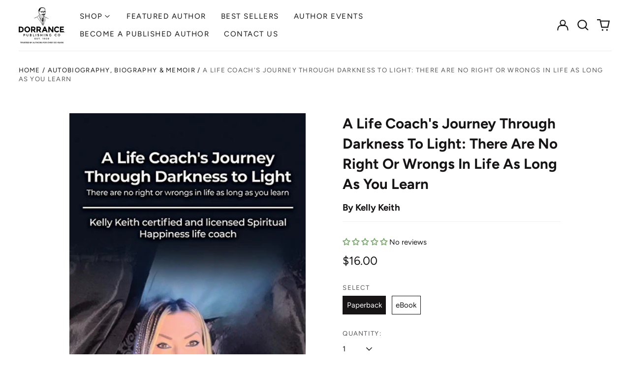

--- FILE ---
content_type: text/html; charset=utf-8
request_url: https://bookstore.dorrancepublishing.com/variants/48382525571360/?section_id=store-availability
body_size: -138
content:
<div id="shopify-section-store-availability" class="shopify-section"><script type="application/json" data-availability-json>{
    "variant": 48382525571360
    
  }
</script>
</div>

--- FILE ---
content_type: text/javascript; charset=utf-8
request_url: https://bookstore.dorrancepublishing.com/collections/autobiography-biography-memoir/products/a-life-coachs-journey-through-darkness-to-light-there-are-no-right-or-wrongs-in-life-as-long-as-you-learn.js
body_size: 1516
content:
{"id":9328385753376,"title":"A Life Coach's Journey Through Darkness To Light: There Are No Right Or Wrongs In Life As Long As You Learn","handle":"a-life-coachs-journey-through-darkness-to-light-there-are-no-right-or-wrongs-in-life-as-long-as-you-learn","description":" \u003cp\u003eHopeful that sharing this story may help others through their own difficulties in life, A Life Coach’s Journey Through Darkness to Light is the author’s experience of the path she has taken to reach where she is now. She is a spiritual happiness life coach today. The first half of her life includes different short stories of her childhood that led her into darker times from choices made because of insecurities created from that childhood. On into her twenties and working as an adult entertainer. And finally, how she got through safely with very detailed instructions of (HowToos) in this world as a young girl safely exploring her creative power.\u003c\/p\u003e\n\u003cp\u003e\u003cstrong\u003eAbout the Author\u003c\/strong\u003e\u003c\/p\u003e\n\u003cp\u003eKelly Keith spends her time with teens today struggling with addiction and grief from loss of loved ones. She is a licensed certified spiritual happiness life coach. Keith has a YouTube channel where she discusses astrology and divination tools that are here on earth to help us find our way through the darkness. She also has a website where people can easily connect with her for her services. She provides tarot readings on all areas of life. Keith is a medium who helps people with grief from losing loved ones. She has a recovery coaching program that is a combination of spiritual coaching and happiness coaching. She is really close with her family. Keith has two teenage boys that she loves and adores. Her rock, Dennis V, has been her support for twenty years, her protector, her strength, and her sponsor. Keith is the middle child of three. She comes from a divorced family, but she loves all of her family members equally. Family is very important to her. Keith says, “I’ve always been different and unique. I beat from a different drum. I follow my own path. I meditate every day; that has been the answer to me staying high on life naturally.” Always happy and never bored, Keith teaches people how to connect with their intuition and let their inner GPS system to higher intelligence guide them.\u003c\/p\u003e \u003cp\u003eThis book ships in 7-10 business days.\u003c\/p\u003e","published_at":"2024-05-02T06:19:11-04:00","created_at":"2024-05-02T06:19:11-04:00","vendor":"Dorrance Bookstore","type":"","tags":[],"price":1100,"price_min":1100,"price_max":1600,"available":true,"price_varies":true,"compare_at_price":null,"compare_at_price_min":0,"compare_at_price_max":0,"compare_at_price_varies":false,"variants":[{"id":48382525571360,"title":"Paperback","option1":"Paperback","option2":null,"option3":null,"sku":"","requires_shipping":true,"taxable":true,"featured_image":{"id":45415251018016,"product_id":9328385753376,"position":1,"created_at":"2024-05-02T06:19:14-04:00","updated_at":"2025-01-06T11:20:05-05:00","alt":null,"width":393,"height":727,"src":"https:\/\/cdn.shopify.com\/s\/files\/1\/0857\/3983\/1584\/files\/alifecoachsjourney__17719.1713297314.1280.1280__75088.1713297423.1280.1280.jpg?v=1736180405","variant_ids":[48382525571360]},"available":true,"name":"A Life Coach's Journey Through Darkness To Light: There Are No Right Or Wrongs In Life As Long As You Learn - Paperback","public_title":"Paperback","options":["Paperback"],"price":1600,"weight":136,"compare_at_price":null,"inventory_management":null,"barcode":"9798886830583","featured_media":{"alt":null,"id":37879560700192,"position":1,"preview_image":{"aspect_ratio":0.541,"height":727,"width":393,"src":"https:\/\/cdn.shopify.com\/s\/files\/1\/0857\/3983\/1584\/files\/alifecoachsjourney__17719.1713297314.1280.1280__75088.1713297423.1280.1280.jpg?v=1736180405"}},"requires_selling_plan":false,"selling_plan_allocations":[]},{"id":48382525538592,"title":"eBook","option1":"eBook","option2":null,"option3":null,"sku":"","requires_shipping":false,"taxable":true,"featured_image":{"id":45415250624800,"product_id":9328385753376,"position":2,"created_at":"2024-05-02T06:19:11-04:00","updated_at":"2025-01-06T11:20:05-05:00","alt":null,"width":574,"height":731,"src":"https:\/\/cdn.shopify.com\/s\/files\/1\/0857\/3983\/1584\/files\/alifecoachsjourney-ebook__15286.1713298288.1280.1280.png?v=1736180405","variant_ids":[48382525538592]},"available":true,"name":"A Life Coach's Journey Through Darkness To Light: There Are No Right Or Wrongs In Life As Long As You Learn - eBook","public_title":"eBook","options":["eBook"],"price":1100,"weight":0,"compare_at_price":null,"inventory_management":null,"barcode":"9798886839227","featured_media":{"alt":null,"id":37879560306976,"position":2,"preview_image":{"aspect_ratio":0.785,"height":731,"width":574,"src":"https:\/\/cdn.shopify.com\/s\/files\/1\/0857\/3983\/1584\/files\/alifecoachsjourney-ebook__15286.1713298288.1280.1280.png?v=1736180405"}},"requires_selling_plan":false,"selling_plan_allocations":[]}],"images":["\/\/cdn.shopify.com\/s\/files\/1\/0857\/3983\/1584\/files\/alifecoachsjourney__17719.1713297314.1280.1280__75088.1713297423.1280.1280.jpg?v=1736180405","\/\/cdn.shopify.com\/s\/files\/1\/0857\/3983\/1584\/files\/alifecoachsjourney-ebook__15286.1713298288.1280.1280.png?v=1736180405"],"featured_image":"\/\/cdn.shopify.com\/s\/files\/1\/0857\/3983\/1584\/files\/alifecoachsjourney__17719.1713297314.1280.1280__75088.1713297423.1280.1280.jpg?v=1736180405","options":[{"name":"Select","position":1,"values":["Paperback","eBook"]}],"url":"\/products\/a-life-coachs-journey-through-darkness-to-light-there-are-no-right-or-wrongs-in-life-as-long-as-you-learn","media":[{"alt":null,"id":37879560700192,"position":1,"preview_image":{"aspect_ratio":0.541,"height":727,"width":393,"src":"https:\/\/cdn.shopify.com\/s\/files\/1\/0857\/3983\/1584\/files\/alifecoachsjourney__17719.1713297314.1280.1280__75088.1713297423.1280.1280.jpg?v=1736180405"},"aspect_ratio":0.541,"height":727,"media_type":"image","src":"https:\/\/cdn.shopify.com\/s\/files\/1\/0857\/3983\/1584\/files\/alifecoachsjourney__17719.1713297314.1280.1280__75088.1713297423.1280.1280.jpg?v=1736180405","width":393},{"alt":null,"id":37879560306976,"position":2,"preview_image":{"aspect_ratio":0.785,"height":731,"width":574,"src":"https:\/\/cdn.shopify.com\/s\/files\/1\/0857\/3983\/1584\/files\/alifecoachsjourney-ebook__15286.1713298288.1280.1280.png?v=1736180405"},"aspect_ratio":0.785,"height":731,"media_type":"image","src":"https:\/\/cdn.shopify.com\/s\/files\/1\/0857\/3983\/1584\/files\/alifecoachsjourney-ebook__15286.1713298288.1280.1280.png?v=1736180405","width":574}],"requires_selling_plan":false,"selling_plan_groups":[]}